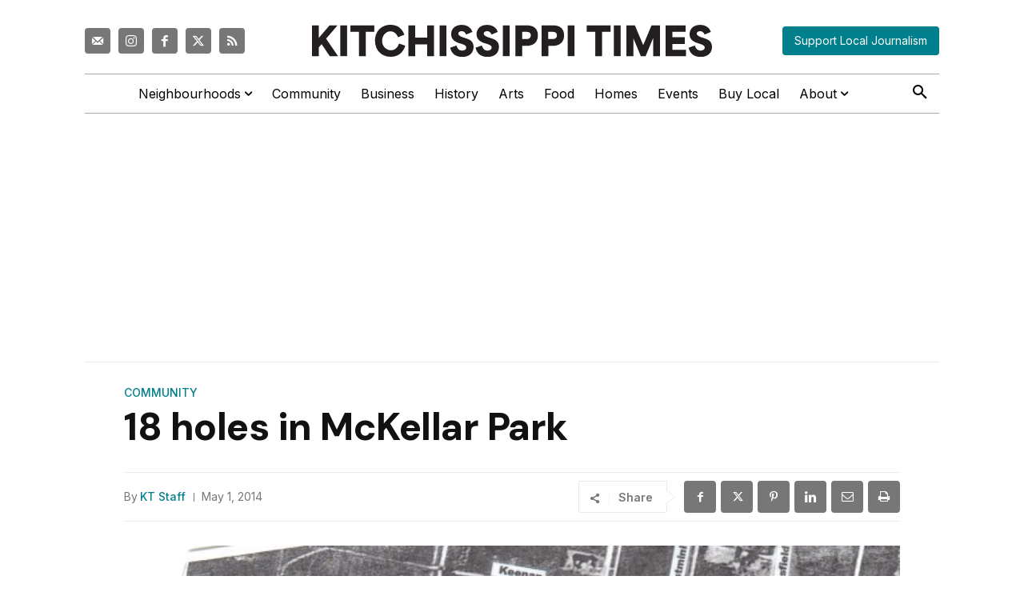

--- FILE ---
content_type: text/html; charset=utf-8
request_url: https://www.google.com/recaptcha/api2/anchor?ar=1&k=6Lc_nDgqAAAAAHnNv5iKQhDdW0ZEJlDI3xwaCtm6&co=aHR0cHM6Ly9raXRjaGlzc2lwcGkuY29tOjQ0Mw..&hl=en&v=PoyoqOPhxBO7pBk68S4YbpHZ&size=invisible&anchor-ms=20000&execute-ms=30000&cb=47adzd829dmn
body_size: 48757
content:
<!DOCTYPE HTML><html dir="ltr" lang="en"><head><meta http-equiv="Content-Type" content="text/html; charset=UTF-8">
<meta http-equiv="X-UA-Compatible" content="IE=edge">
<title>reCAPTCHA</title>
<style type="text/css">
/* cyrillic-ext */
@font-face {
  font-family: 'Roboto';
  font-style: normal;
  font-weight: 400;
  font-stretch: 100%;
  src: url(//fonts.gstatic.com/s/roboto/v48/KFO7CnqEu92Fr1ME7kSn66aGLdTylUAMa3GUBHMdazTgWw.woff2) format('woff2');
  unicode-range: U+0460-052F, U+1C80-1C8A, U+20B4, U+2DE0-2DFF, U+A640-A69F, U+FE2E-FE2F;
}
/* cyrillic */
@font-face {
  font-family: 'Roboto';
  font-style: normal;
  font-weight: 400;
  font-stretch: 100%;
  src: url(//fonts.gstatic.com/s/roboto/v48/KFO7CnqEu92Fr1ME7kSn66aGLdTylUAMa3iUBHMdazTgWw.woff2) format('woff2');
  unicode-range: U+0301, U+0400-045F, U+0490-0491, U+04B0-04B1, U+2116;
}
/* greek-ext */
@font-face {
  font-family: 'Roboto';
  font-style: normal;
  font-weight: 400;
  font-stretch: 100%;
  src: url(//fonts.gstatic.com/s/roboto/v48/KFO7CnqEu92Fr1ME7kSn66aGLdTylUAMa3CUBHMdazTgWw.woff2) format('woff2');
  unicode-range: U+1F00-1FFF;
}
/* greek */
@font-face {
  font-family: 'Roboto';
  font-style: normal;
  font-weight: 400;
  font-stretch: 100%;
  src: url(//fonts.gstatic.com/s/roboto/v48/KFO7CnqEu92Fr1ME7kSn66aGLdTylUAMa3-UBHMdazTgWw.woff2) format('woff2');
  unicode-range: U+0370-0377, U+037A-037F, U+0384-038A, U+038C, U+038E-03A1, U+03A3-03FF;
}
/* math */
@font-face {
  font-family: 'Roboto';
  font-style: normal;
  font-weight: 400;
  font-stretch: 100%;
  src: url(//fonts.gstatic.com/s/roboto/v48/KFO7CnqEu92Fr1ME7kSn66aGLdTylUAMawCUBHMdazTgWw.woff2) format('woff2');
  unicode-range: U+0302-0303, U+0305, U+0307-0308, U+0310, U+0312, U+0315, U+031A, U+0326-0327, U+032C, U+032F-0330, U+0332-0333, U+0338, U+033A, U+0346, U+034D, U+0391-03A1, U+03A3-03A9, U+03B1-03C9, U+03D1, U+03D5-03D6, U+03F0-03F1, U+03F4-03F5, U+2016-2017, U+2034-2038, U+203C, U+2040, U+2043, U+2047, U+2050, U+2057, U+205F, U+2070-2071, U+2074-208E, U+2090-209C, U+20D0-20DC, U+20E1, U+20E5-20EF, U+2100-2112, U+2114-2115, U+2117-2121, U+2123-214F, U+2190, U+2192, U+2194-21AE, U+21B0-21E5, U+21F1-21F2, U+21F4-2211, U+2213-2214, U+2216-22FF, U+2308-230B, U+2310, U+2319, U+231C-2321, U+2336-237A, U+237C, U+2395, U+239B-23B7, U+23D0, U+23DC-23E1, U+2474-2475, U+25AF, U+25B3, U+25B7, U+25BD, U+25C1, U+25CA, U+25CC, U+25FB, U+266D-266F, U+27C0-27FF, U+2900-2AFF, U+2B0E-2B11, U+2B30-2B4C, U+2BFE, U+3030, U+FF5B, U+FF5D, U+1D400-1D7FF, U+1EE00-1EEFF;
}
/* symbols */
@font-face {
  font-family: 'Roboto';
  font-style: normal;
  font-weight: 400;
  font-stretch: 100%;
  src: url(//fonts.gstatic.com/s/roboto/v48/KFO7CnqEu92Fr1ME7kSn66aGLdTylUAMaxKUBHMdazTgWw.woff2) format('woff2');
  unicode-range: U+0001-000C, U+000E-001F, U+007F-009F, U+20DD-20E0, U+20E2-20E4, U+2150-218F, U+2190, U+2192, U+2194-2199, U+21AF, U+21E6-21F0, U+21F3, U+2218-2219, U+2299, U+22C4-22C6, U+2300-243F, U+2440-244A, U+2460-24FF, U+25A0-27BF, U+2800-28FF, U+2921-2922, U+2981, U+29BF, U+29EB, U+2B00-2BFF, U+4DC0-4DFF, U+FFF9-FFFB, U+10140-1018E, U+10190-1019C, U+101A0, U+101D0-101FD, U+102E0-102FB, U+10E60-10E7E, U+1D2C0-1D2D3, U+1D2E0-1D37F, U+1F000-1F0FF, U+1F100-1F1AD, U+1F1E6-1F1FF, U+1F30D-1F30F, U+1F315, U+1F31C, U+1F31E, U+1F320-1F32C, U+1F336, U+1F378, U+1F37D, U+1F382, U+1F393-1F39F, U+1F3A7-1F3A8, U+1F3AC-1F3AF, U+1F3C2, U+1F3C4-1F3C6, U+1F3CA-1F3CE, U+1F3D4-1F3E0, U+1F3ED, U+1F3F1-1F3F3, U+1F3F5-1F3F7, U+1F408, U+1F415, U+1F41F, U+1F426, U+1F43F, U+1F441-1F442, U+1F444, U+1F446-1F449, U+1F44C-1F44E, U+1F453, U+1F46A, U+1F47D, U+1F4A3, U+1F4B0, U+1F4B3, U+1F4B9, U+1F4BB, U+1F4BF, U+1F4C8-1F4CB, U+1F4D6, U+1F4DA, U+1F4DF, U+1F4E3-1F4E6, U+1F4EA-1F4ED, U+1F4F7, U+1F4F9-1F4FB, U+1F4FD-1F4FE, U+1F503, U+1F507-1F50B, U+1F50D, U+1F512-1F513, U+1F53E-1F54A, U+1F54F-1F5FA, U+1F610, U+1F650-1F67F, U+1F687, U+1F68D, U+1F691, U+1F694, U+1F698, U+1F6AD, U+1F6B2, U+1F6B9-1F6BA, U+1F6BC, U+1F6C6-1F6CF, U+1F6D3-1F6D7, U+1F6E0-1F6EA, U+1F6F0-1F6F3, U+1F6F7-1F6FC, U+1F700-1F7FF, U+1F800-1F80B, U+1F810-1F847, U+1F850-1F859, U+1F860-1F887, U+1F890-1F8AD, U+1F8B0-1F8BB, U+1F8C0-1F8C1, U+1F900-1F90B, U+1F93B, U+1F946, U+1F984, U+1F996, U+1F9E9, U+1FA00-1FA6F, U+1FA70-1FA7C, U+1FA80-1FA89, U+1FA8F-1FAC6, U+1FACE-1FADC, U+1FADF-1FAE9, U+1FAF0-1FAF8, U+1FB00-1FBFF;
}
/* vietnamese */
@font-face {
  font-family: 'Roboto';
  font-style: normal;
  font-weight: 400;
  font-stretch: 100%;
  src: url(//fonts.gstatic.com/s/roboto/v48/KFO7CnqEu92Fr1ME7kSn66aGLdTylUAMa3OUBHMdazTgWw.woff2) format('woff2');
  unicode-range: U+0102-0103, U+0110-0111, U+0128-0129, U+0168-0169, U+01A0-01A1, U+01AF-01B0, U+0300-0301, U+0303-0304, U+0308-0309, U+0323, U+0329, U+1EA0-1EF9, U+20AB;
}
/* latin-ext */
@font-face {
  font-family: 'Roboto';
  font-style: normal;
  font-weight: 400;
  font-stretch: 100%;
  src: url(//fonts.gstatic.com/s/roboto/v48/KFO7CnqEu92Fr1ME7kSn66aGLdTylUAMa3KUBHMdazTgWw.woff2) format('woff2');
  unicode-range: U+0100-02BA, U+02BD-02C5, U+02C7-02CC, U+02CE-02D7, U+02DD-02FF, U+0304, U+0308, U+0329, U+1D00-1DBF, U+1E00-1E9F, U+1EF2-1EFF, U+2020, U+20A0-20AB, U+20AD-20C0, U+2113, U+2C60-2C7F, U+A720-A7FF;
}
/* latin */
@font-face {
  font-family: 'Roboto';
  font-style: normal;
  font-weight: 400;
  font-stretch: 100%;
  src: url(//fonts.gstatic.com/s/roboto/v48/KFO7CnqEu92Fr1ME7kSn66aGLdTylUAMa3yUBHMdazQ.woff2) format('woff2');
  unicode-range: U+0000-00FF, U+0131, U+0152-0153, U+02BB-02BC, U+02C6, U+02DA, U+02DC, U+0304, U+0308, U+0329, U+2000-206F, U+20AC, U+2122, U+2191, U+2193, U+2212, U+2215, U+FEFF, U+FFFD;
}
/* cyrillic-ext */
@font-face {
  font-family: 'Roboto';
  font-style: normal;
  font-weight: 500;
  font-stretch: 100%;
  src: url(//fonts.gstatic.com/s/roboto/v48/KFO7CnqEu92Fr1ME7kSn66aGLdTylUAMa3GUBHMdazTgWw.woff2) format('woff2');
  unicode-range: U+0460-052F, U+1C80-1C8A, U+20B4, U+2DE0-2DFF, U+A640-A69F, U+FE2E-FE2F;
}
/* cyrillic */
@font-face {
  font-family: 'Roboto';
  font-style: normal;
  font-weight: 500;
  font-stretch: 100%;
  src: url(//fonts.gstatic.com/s/roboto/v48/KFO7CnqEu92Fr1ME7kSn66aGLdTylUAMa3iUBHMdazTgWw.woff2) format('woff2');
  unicode-range: U+0301, U+0400-045F, U+0490-0491, U+04B0-04B1, U+2116;
}
/* greek-ext */
@font-face {
  font-family: 'Roboto';
  font-style: normal;
  font-weight: 500;
  font-stretch: 100%;
  src: url(//fonts.gstatic.com/s/roboto/v48/KFO7CnqEu92Fr1ME7kSn66aGLdTylUAMa3CUBHMdazTgWw.woff2) format('woff2');
  unicode-range: U+1F00-1FFF;
}
/* greek */
@font-face {
  font-family: 'Roboto';
  font-style: normal;
  font-weight: 500;
  font-stretch: 100%;
  src: url(//fonts.gstatic.com/s/roboto/v48/KFO7CnqEu92Fr1ME7kSn66aGLdTylUAMa3-UBHMdazTgWw.woff2) format('woff2');
  unicode-range: U+0370-0377, U+037A-037F, U+0384-038A, U+038C, U+038E-03A1, U+03A3-03FF;
}
/* math */
@font-face {
  font-family: 'Roboto';
  font-style: normal;
  font-weight: 500;
  font-stretch: 100%;
  src: url(//fonts.gstatic.com/s/roboto/v48/KFO7CnqEu92Fr1ME7kSn66aGLdTylUAMawCUBHMdazTgWw.woff2) format('woff2');
  unicode-range: U+0302-0303, U+0305, U+0307-0308, U+0310, U+0312, U+0315, U+031A, U+0326-0327, U+032C, U+032F-0330, U+0332-0333, U+0338, U+033A, U+0346, U+034D, U+0391-03A1, U+03A3-03A9, U+03B1-03C9, U+03D1, U+03D5-03D6, U+03F0-03F1, U+03F4-03F5, U+2016-2017, U+2034-2038, U+203C, U+2040, U+2043, U+2047, U+2050, U+2057, U+205F, U+2070-2071, U+2074-208E, U+2090-209C, U+20D0-20DC, U+20E1, U+20E5-20EF, U+2100-2112, U+2114-2115, U+2117-2121, U+2123-214F, U+2190, U+2192, U+2194-21AE, U+21B0-21E5, U+21F1-21F2, U+21F4-2211, U+2213-2214, U+2216-22FF, U+2308-230B, U+2310, U+2319, U+231C-2321, U+2336-237A, U+237C, U+2395, U+239B-23B7, U+23D0, U+23DC-23E1, U+2474-2475, U+25AF, U+25B3, U+25B7, U+25BD, U+25C1, U+25CA, U+25CC, U+25FB, U+266D-266F, U+27C0-27FF, U+2900-2AFF, U+2B0E-2B11, U+2B30-2B4C, U+2BFE, U+3030, U+FF5B, U+FF5D, U+1D400-1D7FF, U+1EE00-1EEFF;
}
/* symbols */
@font-face {
  font-family: 'Roboto';
  font-style: normal;
  font-weight: 500;
  font-stretch: 100%;
  src: url(//fonts.gstatic.com/s/roboto/v48/KFO7CnqEu92Fr1ME7kSn66aGLdTylUAMaxKUBHMdazTgWw.woff2) format('woff2');
  unicode-range: U+0001-000C, U+000E-001F, U+007F-009F, U+20DD-20E0, U+20E2-20E4, U+2150-218F, U+2190, U+2192, U+2194-2199, U+21AF, U+21E6-21F0, U+21F3, U+2218-2219, U+2299, U+22C4-22C6, U+2300-243F, U+2440-244A, U+2460-24FF, U+25A0-27BF, U+2800-28FF, U+2921-2922, U+2981, U+29BF, U+29EB, U+2B00-2BFF, U+4DC0-4DFF, U+FFF9-FFFB, U+10140-1018E, U+10190-1019C, U+101A0, U+101D0-101FD, U+102E0-102FB, U+10E60-10E7E, U+1D2C0-1D2D3, U+1D2E0-1D37F, U+1F000-1F0FF, U+1F100-1F1AD, U+1F1E6-1F1FF, U+1F30D-1F30F, U+1F315, U+1F31C, U+1F31E, U+1F320-1F32C, U+1F336, U+1F378, U+1F37D, U+1F382, U+1F393-1F39F, U+1F3A7-1F3A8, U+1F3AC-1F3AF, U+1F3C2, U+1F3C4-1F3C6, U+1F3CA-1F3CE, U+1F3D4-1F3E0, U+1F3ED, U+1F3F1-1F3F3, U+1F3F5-1F3F7, U+1F408, U+1F415, U+1F41F, U+1F426, U+1F43F, U+1F441-1F442, U+1F444, U+1F446-1F449, U+1F44C-1F44E, U+1F453, U+1F46A, U+1F47D, U+1F4A3, U+1F4B0, U+1F4B3, U+1F4B9, U+1F4BB, U+1F4BF, U+1F4C8-1F4CB, U+1F4D6, U+1F4DA, U+1F4DF, U+1F4E3-1F4E6, U+1F4EA-1F4ED, U+1F4F7, U+1F4F9-1F4FB, U+1F4FD-1F4FE, U+1F503, U+1F507-1F50B, U+1F50D, U+1F512-1F513, U+1F53E-1F54A, U+1F54F-1F5FA, U+1F610, U+1F650-1F67F, U+1F687, U+1F68D, U+1F691, U+1F694, U+1F698, U+1F6AD, U+1F6B2, U+1F6B9-1F6BA, U+1F6BC, U+1F6C6-1F6CF, U+1F6D3-1F6D7, U+1F6E0-1F6EA, U+1F6F0-1F6F3, U+1F6F7-1F6FC, U+1F700-1F7FF, U+1F800-1F80B, U+1F810-1F847, U+1F850-1F859, U+1F860-1F887, U+1F890-1F8AD, U+1F8B0-1F8BB, U+1F8C0-1F8C1, U+1F900-1F90B, U+1F93B, U+1F946, U+1F984, U+1F996, U+1F9E9, U+1FA00-1FA6F, U+1FA70-1FA7C, U+1FA80-1FA89, U+1FA8F-1FAC6, U+1FACE-1FADC, U+1FADF-1FAE9, U+1FAF0-1FAF8, U+1FB00-1FBFF;
}
/* vietnamese */
@font-face {
  font-family: 'Roboto';
  font-style: normal;
  font-weight: 500;
  font-stretch: 100%;
  src: url(//fonts.gstatic.com/s/roboto/v48/KFO7CnqEu92Fr1ME7kSn66aGLdTylUAMa3OUBHMdazTgWw.woff2) format('woff2');
  unicode-range: U+0102-0103, U+0110-0111, U+0128-0129, U+0168-0169, U+01A0-01A1, U+01AF-01B0, U+0300-0301, U+0303-0304, U+0308-0309, U+0323, U+0329, U+1EA0-1EF9, U+20AB;
}
/* latin-ext */
@font-face {
  font-family: 'Roboto';
  font-style: normal;
  font-weight: 500;
  font-stretch: 100%;
  src: url(//fonts.gstatic.com/s/roboto/v48/KFO7CnqEu92Fr1ME7kSn66aGLdTylUAMa3KUBHMdazTgWw.woff2) format('woff2');
  unicode-range: U+0100-02BA, U+02BD-02C5, U+02C7-02CC, U+02CE-02D7, U+02DD-02FF, U+0304, U+0308, U+0329, U+1D00-1DBF, U+1E00-1E9F, U+1EF2-1EFF, U+2020, U+20A0-20AB, U+20AD-20C0, U+2113, U+2C60-2C7F, U+A720-A7FF;
}
/* latin */
@font-face {
  font-family: 'Roboto';
  font-style: normal;
  font-weight: 500;
  font-stretch: 100%;
  src: url(//fonts.gstatic.com/s/roboto/v48/KFO7CnqEu92Fr1ME7kSn66aGLdTylUAMa3yUBHMdazQ.woff2) format('woff2');
  unicode-range: U+0000-00FF, U+0131, U+0152-0153, U+02BB-02BC, U+02C6, U+02DA, U+02DC, U+0304, U+0308, U+0329, U+2000-206F, U+20AC, U+2122, U+2191, U+2193, U+2212, U+2215, U+FEFF, U+FFFD;
}
/* cyrillic-ext */
@font-face {
  font-family: 'Roboto';
  font-style: normal;
  font-weight: 900;
  font-stretch: 100%;
  src: url(//fonts.gstatic.com/s/roboto/v48/KFO7CnqEu92Fr1ME7kSn66aGLdTylUAMa3GUBHMdazTgWw.woff2) format('woff2');
  unicode-range: U+0460-052F, U+1C80-1C8A, U+20B4, U+2DE0-2DFF, U+A640-A69F, U+FE2E-FE2F;
}
/* cyrillic */
@font-face {
  font-family: 'Roboto';
  font-style: normal;
  font-weight: 900;
  font-stretch: 100%;
  src: url(//fonts.gstatic.com/s/roboto/v48/KFO7CnqEu92Fr1ME7kSn66aGLdTylUAMa3iUBHMdazTgWw.woff2) format('woff2');
  unicode-range: U+0301, U+0400-045F, U+0490-0491, U+04B0-04B1, U+2116;
}
/* greek-ext */
@font-face {
  font-family: 'Roboto';
  font-style: normal;
  font-weight: 900;
  font-stretch: 100%;
  src: url(//fonts.gstatic.com/s/roboto/v48/KFO7CnqEu92Fr1ME7kSn66aGLdTylUAMa3CUBHMdazTgWw.woff2) format('woff2');
  unicode-range: U+1F00-1FFF;
}
/* greek */
@font-face {
  font-family: 'Roboto';
  font-style: normal;
  font-weight: 900;
  font-stretch: 100%;
  src: url(//fonts.gstatic.com/s/roboto/v48/KFO7CnqEu92Fr1ME7kSn66aGLdTylUAMa3-UBHMdazTgWw.woff2) format('woff2');
  unicode-range: U+0370-0377, U+037A-037F, U+0384-038A, U+038C, U+038E-03A1, U+03A3-03FF;
}
/* math */
@font-face {
  font-family: 'Roboto';
  font-style: normal;
  font-weight: 900;
  font-stretch: 100%;
  src: url(//fonts.gstatic.com/s/roboto/v48/KFO7CnqEu92Fr1ME7kSn66aGLdTylUAMawCUBHMdazTgWw.woff2) format('woff2');
  unicode-range: U+0302-0303, U+0305, U+0307-0308, U+0310, U+0312, U+0315, U+031A, U+0326-0327, U+032C, U+032F-0330, U+0332-0333, U+0338, U+033A, U+0346, U+034D, U+0391-03A1, U+03A3-03A9, U+03B1-03C9, U+03D1, U+03D5-03D6, U+03F0-03F1, U+03F4-03F5, U+2016-2017, U+2034-2038, U+203C, U+2040, U+2043, U+2047, U+2050, U+2057, U+205F, U+2070-2071, U+2074-208E, U+2090-209C, U+20D0-20DC, U+20E1, U+20E5-20EF, U+2100-2112, U+2114-2115, U+2117-2121, U+2123-214F, U+2190, U+2192, U+2194-21AE, U+21B0-21E5, U+21F1-21F2, U+21F4-2211, U+2213-2214, U+2216-22FF, U+2308-230B, U+2310, U+2319, U+231C-2321, U+2336-237A, U+237C, U+2395, U+239B-23B7, U+23D0, U+23DC-23E1, U+2474-2475, U+25AF, U+25B3, U+25B7, U+25BD, U+25C1, U+25CA, U+25CC, U+25FB, U+266D-266F, U+27C0-27FF, U+2900-2AFF, U+2B0E-2B11, U+2B30-2B4C, U+2BFE, U+3030, U+FF5B, U+FF5D, U+1D400-1D7FF, U+1EE00-1EEFF;
}
/* symbols */
@font-face {
  font-family: 'Roboto';
  font-style: normal;
  font-weight: 900;
  font-stretch: 100%;
  src: url(//fonts.gstatic.com/s/roboto/v48/KFO7CnqEu92Fr1ME7kSn66aGLdTylUAMaxKUBHMdazTgWw.woff2) format('woff2');
  unicode-range: U+0001-000C, U+000E-001F, U+007F-009F, U+20DD-20E0, U+20E2-20E4, U+2150-218F, U+2190, U+2192, U+2194-2199, U+21AF, U+21E6-21F0, U+21F3, U+2218-2219, U+2299, U+22C4-22C6, U+2300-243F, U+2440-244A, U+2460-24FF, U+25A0-27BF, U+2800-28FF, U+2921-2922, U+2981, U+29BF, U+29EB, U+2B00-2BFF, U+4DC0-4DFF, U+FFF9-FFFB, U+10140-1018E, U+10190-1019C, U+101A0, U+101D0-101FD, U+102E0-102FB, U+10E60-10E7E, U+1D2C0-1D2D3, U+1D2E0-1D37F, U+1F000-1F0FF, U+1F100-1F1AD, U+1F1E6-1F1FF, U+1F30D-1F30F, U+1F315, U+1F31C, U+1F31E, U+1F320-1F32C, U+1F336, U+1F378, U+1F37D, U+1F382, U+1F393-1F39F, U+1F3A7-1F3A8, U+1F3AC-1F3AF, U+1F3C2, U+1F3C4-1F3C6, U+1F3CA-1F3CE, U+1F3D4-1F3E0, U+1F3ED, U+1F3F1-1F3F3, U+1F3F5-1F3F7, U+1F408, U+1F415, U+1F41F, U+1F426, U+1F43F, U+1F441-1F442, U+1F444, U+1F446-1F449, U+1F44C-1F44E, U+1F453, U+1F46A, U+1F47D, U+1F4A3, U+1F4B0, U+1F4B3, U+1F4B9, U+1F4BB, U+1F4BF, U+1F4C8-1F4CB, U+1F4D6, U+1F4DA, U+1F4DF, U+1F4E3-1F4E6, U+1F4EA-1F4ED, U+1F4F7, U+1F4F9-1F4FB, U+1F4FD-1F4FE, U+1F503, U+1F507-1F50B, U+1F50D, U+1F512-1F513, U+1F53E-1F54A, U+1F54F-1F5FA, U+1F610, U+1F650-1F67F, U+1F687, U+1F68D, U+1F691, U+1F694, U+1F698, U+1F6AD, U+1F6B2, U+1F6B9-1F6BA, U+1F6BC, U+1F6C6-1F6CF, U+1F6D3-1F6D7, U+1F6E0-1F6EA, U+1F6F0-1F6F3, U+1F6F7-1F6FC, U+1F700-1F7FF, U+1F800-1F80B, U+1F810-1F847, U+1F850-1F859, U+1F860-1F887, U+1F890-1F8AD, U+1F8B0-1F8BB, U+1F8C0-1F8C1, U+1F900-1F90B, U+1F93B, U+1F946, U+1F984, U+1F996, U+1F9E9, U+1FA00-1FA6F, U+1FA70-1FA7C, U+1FA80-1FA89, U+1FA8F-1FAC6, U+1FACE-1FADC, U+1FADF-1FAE9, U+1FAF0-1FAF8, U+1FB00-1FBFF;
}
/* vietnamese */
@font-face {
  font-family: 'Roboto';
  font-style: normal;
  font-weight: 900;
  font-stretch: 100%;
  src: url(//fonts.gstatic.com/s/roboto/v48/KFO7CnqEu92Fr1ME7kSn66aGLdTylUAMa3OUBHMdazTgWw.woff2) format('woff2');
  unicode-range: U+0102-0103, U+0110-0111, U+0128-0129, U+0168-0169, U+01A0-01A1, U+01AF-01B0, U+0300-0301, U+0303-0304, U+0308-0309, U+0323, U+0329, U+1EA0-1EF9, U+20AB;
}
/* latin-ext */
@font-face {
  font-family: 'Roboto';
  font-style: normal;
  font-weight: 900;
  font-stretch: 100%;
  src: url(//fonts.gstatic.com/s/roboto/v48/KFO7CnqEu92Fr1ME7kSn66aGLdTylUAMa3KUBHMdazTgWw.woff2) format('woff2');
  unicode-range: U+0100-02BA, U+02BD-02C5, U+02C7-02CC, U+02CE-02D7, U+02DD-02FF, U+0304, U+0308, U+0329, U+1D00-1DBF, U+1E00-1E9F, U+1EF2-1EFF, U+2020, U+20A0-20AB, U+20AD-20C0, U+2113, U+2C60-2C7F, U+A720-A7FF;
}
/* latin */
@font-face {
  font-family: 'Roboto';
  font-style: normal;
  font-weight: 900;
  font-stretch: 100%;
  src: url(//fonts.gstatic.com/s/roboto/v48/KFO7CnqEu92Fr1ME7kSn66aGLdTylUAMa3yUBHMdazQ.woff2) format('woff2');
  unicode-range: U+0000-00FF, U+0131, U+0152-0153, U+02BB-02BC, U+02C6, U+02DA, U+02DC, U+0304, U+0308, U+0329, U+2000-206F, U+20AC, U+2122, U+2191, U+2193, U+2212, U+2215, U+FEFF, U+FFFD;
}

</style>
<link rel="stylesheet" type="text/css" href="https://www.gstatic.com/recaptcha/releases/PoyoqOPhxBO7pBk68S4YbpHZ/styles__ltr.css">
<script nonce="puiVcYv1uyQL7sYDQY43GQ" type="text/javascript">window['__recaptcha_api'] = 'https://www.google.com/recaptcha/api2/';</script>
<script type="text/javascript" src="https://www.gstatic.com/recaptcha/releases/PoyoqOPhxBO7pBk68S4YbpHZ/recaptcha__en.js" nonce="puiVcYv1uyQL7sYDQY43GQ">
      
    </script></head>
<body><div id="rc-anchor-alert" class="rc-anchor-alert"></div>
<input type="hidden" id="recaptcha-token" value="[base64]">
<script type="text/javascript" nonce="puiVcYv1uyQL7sYDQY43GQ">
      recaptcha.anchor.Main.init("[\x22ainput\x22,[\x22bgdata\x22,\x22\x22,\[base64]/[base64]/bmV3IFpbdF0obVswXSk6Sz09Mj9uZXcgWlt0XShtWzBdLG1bMV0pOks9PTM/bmV3IFpbdF0obVswXSxtWzFdLG1bMl0pOks9PTQ/[base64]/[base64]/[base64]/[base64]/[base64]/[base64]/[base64]/[base64]/[base64]/[base64]/[base64]/[base64]/[base64]/[base64]\\u003d\\u003d\x22,\[base64]\\u003d\x22,\x22fl5tEwxoGUcrw7XChy8fw5TDj2/DjcOswp8Sw5jCn24fHxfDuE82LVPDiA8fw4oPIDPCpcOdwpDCnyxYw6Z1w6DDl8K6woPCt3HClcOYwroPwoPCn8O9aMKXOg0Aw7ELBcKzW8KvXi5zSsKkwp/CoC3Dmlpvw6BRI8KIw63Dn8OSw51DWMOnw7XCg0LCnngUQ2QSw7FnAkfCrsK9w7FCCChIdVsdwpt1w7YAAcKNNi9VwowCw7tiUwDDvMOxwrtvw4TDjmdOXsOrWUd/SsOWw4XDvsOuHcK3GcOzeMKaw60bL2ZOwoJ2MXHCnT3CvcKhw64bwo0qwqsuMU7CpsKYXRYzwrfDmsKCwokKwr3DjsOHw7V9bQ4Bw5gCw5LCmsKtasOBwohbccK8w69bOcOIw7pgLj3CoW/Cuy7CosKCS8O5w4PDgSx2w7Y9w40+wqlow61Mw6R2wqUHwrjCkQDCggXCoADCjlVYwotxecKawoJkFyhdESQ4w5Ntwo0PwrHCn2hqcsK0VMK0Q8OXw4TDsWRPM8OIwrvCtsKGw6DCi8K9w5jDuWFQwqwVDgbCt8KFw7JJNMKKQWVUwpI5ZcOcwqvClms3wo/CvWnDpsOww6kZHDPDmMKxwpY6WjnDm8OgGsOERMO/w4MEw5QXNx3Do8OlPsOgG8OoLG7Dl3kow5bCkcOwD07CoV7Ckidlw5/ChCE8NMO+McOowrjCjlYQwoPDl03DoFzCuW3DlVTCoTjDv8KTwokFU8K/YnfDjybCocOvY8ODTHLDhlTCvnXDky7CnsOvKBl1wrh+w6HDvcKpw4/Dq33CqcO2w4HCk8OwQjnCpSLDhsO9PsK0S8O2RsKmR8Kdw7LDucOTw6lbcmfCmzvCr8OPTMKSwqjCmcOCBVQAdcO8w6hLcx0KwqFPGh7CjsOfIcKfwrs+a8Kvw4c7w4nDnMKnw4vDl8OdwrLCj8KURH/CtT8vwpPDpgXCuULCqMKiCcOrw7RuLsKIw7VrfsO9w4ptclg0w4hHwqHCpcK8w6XDjsObXhwjQMOxwqzCh3TCi8OWdcK5wq7Do8Oaw5nCszjDicOwwopJEsOXGFAAFcO6ImvDrkE2Y8O9K8KtwolPIcO0wqLCoAchKkkbw5gLwofDjcOZwqnCl8KmRSFYUsKAw40Pwp/ChmdPYsKNwpDCtcOjERNKCMOsw7dYwp3CnsKbL17Cu0rCqsKgw6FRw7LDn8KJVMK9IQ/Dk8O8DEPCq8Oxwq/[base64]/Cg1JCKcKeDW5mwrbCuMKow5/DqUVzwrIpwoHCo1HCrxnCg8O0wp3CnSdKZMKuwqbCkCXCtTAzw41ewrnDvcOMARVdwpw0wo3DqsKWw7dmCkbDtsOpHsONOsKVIkojEwQWMsKYw58xMSfDkMKDQsKDScKYwpvCvcO9wrZtAcK5I8KhFz9mTsKhccK0PsO6w60/KcOXwpLDocOTJ33DoF7Dr8KzSMOLwoMXw4DDiMOQw4/Cj8KRI0DDisOoM0DCh8K0w7PChMKEXUjClsKFSsKOwrYAwo/CmcKbYSLDomUof8KvwrbCljTCj1ZvdVDDhcO6flLCrVHCmsOvLwceJ27DqBTCjMOPSyDDgWHDn8OuesOww7Yvw5zCmsO/[base64]/DvcOZOcOGClzDpz8eTcKfwpHCmsKZw6QHCQZJw4VBciTCrzVvwol/[base64]/[base64]/M3HCtT7DsU7ClsOKwrEudgPDpMOpw4lfw7DDrU4KP8KLw5c4Fw3Doi1IwpnCrcOlEMKoc8K3w60zbcO0w5HDh8O0w5hoRMKsw6LDtC5dasKcwpDCmnTCmsKmalFlUcOkAcKvw7hkAsKkwqQjc2sUw40Bwr8nw5/Ctw7DmsKJFlwCwrMxw5ktwqEVw4h1NsKOS8KIdsOzwqUIw68Uw6nDkXBywqFVw7nCmjDCqgApbBJuw4N/[base64]/[base64]/Dhj7Cv8Kxw7PDk8KDw5YuJCrDoW0jwpbDisOeIsK/w6PDsG/Dn38Aw7ALwr5MSsO6w43Cs8O1TXFNdD7DpRB0wrDCuMKIw6Z9T1fDlkkGw4RKGMOqwprCozJDw7VeBsOuwqgZwrISextgwokVIjkAVz3CjMOyw7s3w5HCs0FlAsKUSsKUwr97PR/CgiMNw5oxPcODw69KPGPDl8OdwrkCaXQpwpPCvEkpJVcrwpV6WMKLb8OyDSFdSsODen/ChmjDvGQ6JlN+f8OhwqHCsmdew44eKHEtwptBambCsivDgcKTcVdpMcOWGMOAwp9jwrfCt8K1Y21Fw4PCnnRewoUJAMOHKxQ6Y1V5BMO/wpjDgMODwqDChcK6w6xVwoV+FBrDoMOCbEXCizZawr9jLcKAwrbClcKmw4fDgMOpw70/wpUPw7HDgcKaM8O/[base64]/[base64]/CusOSwovDlwUzwqQTwrnDgMOvGygzRMOyf8KnLMOGw44mwqwKLRTDtk8MaMKywqkJwpbDiRHChwPCqkbCksOvw5TCi8O+P0wxV8KcwrfCscO6w5/CvcOPMWLCkgvDrsOxY8KbwoV+wrjCm8OSwq9DwqpxUzMFw5XCnMOWE8Okw6hqwqbDq3HCrT/CmMO6wrLDq8OGcMOBwrcSwovDqMOcwrRiw4TDrR7DogvDqjYWwqnCmE/CszhMUcKjX8O9w5Fpw4vDhMOMd8KlLnlbcsO9w4rDmMO7w5zDlcKpw5LCicOCCMKcRx3ChVbDl8ORwpDCoMOTw7jCocKlJ8Oww4sFekdJdnzDsMOhasOGwqJcwqUMwrrDg8OLw5klwqXDmsK4D8Ovw7ZUw4AlOMOVVSXChX/[base64]/DgFlXPkZgwqc5w6jCjR5aMMOQw5xQJ8OhdhZww7UqbcOKw6Vbw7ULDVpCEcOCw6ZGJ0jCq8OiIsKsw4sbHsObwr0GXVDDrXjDjADDoBHCgHIfw712ccOEwpg7w4Q1QG3CqsO/GMK/w4jDl3/Dsgtvw7/DsEzDvVDCp8Ogw5XCrzFMUHDDt8OLwo1Vwr1HJMKPH0rCgMKDworCqjMBAlHDtcO7w61vPFDCqcO5wo18wqvDvcOyVCdzf8K+wo55wojClcKnIMKwwqLDocKOw5ZlAU83wpvDjHTCqsOHw7HCusKpLcO4wpPCnAlTw4/Cq3M+wpjClHU1wow6wr7Dgzscwq48w6XCpMKZehnDg1vCnDPChgAHwrjDtlLDo17DiXfCvMOjw6nCu3AtXcO9wozDmjFAwofDrDvCnn7DrcK6fMOYelPCkMOdw7DDtWDDsT0uwrFEw7zDg8K2BsKlRMOuXcO5wppmw5dQwoUHwogxw7/DnVPDn8KKwqrDtcKDw4nDusO1w7VmeCnColtuw6kcGcO2wrFFdcOFfSN6wpI5wrElwq/Do0HDogTCn0XDn2UARRN9LcK8Ix7CgMOGwpJ9L8OdNMOMw5nCmTrCm8ODCcOUw6UQwqRiLQ1Ew61qwrMVGcOQe8OAemFJwqTDnMO6wqDCmsKQD8Ocwr/[base64]/aRFYCSYnWWxcYmDDhx9vwoxAwqkwMMOsacKewpfDggVNL8ODV2XCqsO6w5PCmcO2wpXDhMO2w5fDlijDmMKPDcKwwo5hw67CmmrDvmXDgFIow5VlHsO7Dl7DhcKow7tLB8O4RUrChVIDw5vCt8KdRcKvwp8zAsK7wpkAZ8Omw4xhEsKDOcK6Zgxcw5HDu3/DqsKTNcKtwpTDv8OiwqxAwp7CrGTCssKzw6jClAfCpcKjwo9SwpvClDJYwr9bXyDCoMKAwq/DunAiJMOlHcKaNC4nEUrDocOGw4fDhcKNw69Owp/Dp8OKEDMOwqPCkUrDnMKYwpIEIMK8w43DksKBKEDDi8KcVG7Cr2omw6PDjCUZw41kwoQtw7QAw6/DgcOHN8KDw7ReTAsyeMOewppXwqkyWyJZEi/CkVrDt0Qpw4jDv2M0DGEfwo9yw47CosK5GMKuwoLCqMKWBsOBMcKgwrsZw6jCjmN8wpoOw69YTcKWw4rCoMK4eFPCusKTwoFPM8KkwqDCosKGVMOVwoBfNgLDs0R9w5zCuTvDisOnP8OEKEF6w6DCmX4+wqxlbcKfMVTCtcKgw70gwq/[base64]/DvMOdwrVew6DCt8K6GsKCwroswonDtcOiesKZN8OZw4vCvRXCpMOaXcKKwo9Iw4QMO8OTw7c8w6cww6DCjibDjEDDi15+asKpY8KUCMKrwq9Sa1RVPsKcSHfCrwpjWcKRwrM6Xy87wqPCs3bDn8KdHMO9wpvDp13DpcOiw4vCqmMUw4jCpFrDj8Olw5h/[base64]/Dv8O6JcK5bMKXGBsuw4NewqDClQZyc8K6wogewofCgcK4SzXDqcOkwoRnb1TDhDpLworChlPDnMOUB8OgUcOvL8OZCBXCjkJlNcKUbsKHwp7Dn1B7GMOawrl0NgfCp8KfwqrChsOzGmFrwpnCtn/Dox4hw6oZw5IDwpHCpBM1w6UAwq9ow6nCgMKTwppAGxNUCE8qCVDCpXzCusKFwok4w4JHA8KbwoxxRGNAw4cjwo/DhsOzwpc1LkbDucOtCcO7bMO/w5DCuMOoRkPCsGd2CsOfPcKaworCrFhzJAR6QMOeXcKjFsOawqBnwqvDlMKtJT/CuMKvwq5Kw4JRw7fDl2IwwqRFYwY8w4PCvHUoPH8aw77DnnUEa0/DtcO/[base64]/[base64]/[base64]/[base64]/[base64]/DiD0vw6dPw7ZMK8KCcMKwwq41aMOvwoY9wog5bcOKw5oIJi7CgsO2w4h5w7ljRsKQGcO6wozCmMOZQR5dcz7CtwLClyPDksKgXsOewp7CqcO6Pw0DLTDCkAcoEjh+OcOEw5Q1w6sqS20uDsOPwoM+ZcOWwrlMbcOSw7UMw67CvQHCuw9xFMKEwqbDocK/worDhcK9w6HDoMK0w6fCncK8w6pJw5RxLMOLcMKww7AXwr/CkBtPdEcbdcKgCT93f8ORFiHDsSNOVVc1w5nCnsO/w47Co8KkcsOLb8KDemVNw7Z8wo3CiFE+P8OaU0TCmlnCgsKsZmnCq8KSJsKPfBxlbMOKOcKVHlfDhDNBwrEzw4gJWMO+wo3CscKgwpvCgcOpw74YwqlOw5jCgGzCscOnwoPCtDHClcOAwrckUMKFGS/Cj8O7EsKTZcKNwrfCuR/DscK0ccKUGU0tw4XDn8Kjw7o2KMKrw5/CvTDDlsKDPcKcw4JPw7LCrcO/[base64]/DgsKIwpEdfyrCusKyw6bDoMKtwrTChSwew6plw7HCgzfDs8OjUlRIJ2QIw6ZGZsKqw5RzImnDrcKRw5jDn14+LMKrJ8Kaw6IJw4xxDcKvEh3DjTY9IsOIwosBw44WUk47woZJZQ7CtzrDvsOBw75jMsO6KVvDk8K0w6/CnATCq8OVw7nCqMO3AcOVIFbCjMKHw5nCnj8lPX3Cu0zCmyDDscKWaVlrccKSP8OxEFc5JBMAw6kBRSHCmUxfWn5kG8O6dR3Cu8O4wpvDuAYRJcODaQvDvhzChcO1eUtvwrVDDFXCvVEIw7PDjzbDjcKRWCTCmcOAw4UnQsOUBsO/R03CvjlKwqrDiwXCqcKnw7bCk8KEIl88wodDwqloLcKULMKhwpLCjGcew43DtS0Ww4bDgXnDu3s/w45aOcOvQcOtwpEABD/DrhwhKsKVL2LCr8KTw6xnw41aw5AGw5nDisK5w4nDgnnCn0ocMsOWUFB0SXTDuX55wqjCqhjCjcOxQikvw7diPAVnwobDk8OeEE7Dl2l1T8OLNsKzUcKlUsOvw4wrwrPCrw8rElHDmULDmnHCsXVoeMO/w5RIUMKJYFghwrnDnMKROHNwd8OpBsKCwofCqCbCqB0VLGFXwoTCmA/DkTbDmFZdGx9ow4nDoVfCq8O0woovw7BDBVFMw5wEClsrOMOgw4MZw7RCw51bwo/[base64]/CijTCo8OyBMOTJsOQd1/Cp2vCvSnDoQhaw70VGsOOXsOIw6/CoE0WElTChMKRMABUw4pzw6AEw58/XRYBw68sF0zDoTHCj0EIwqvCm8Kgw4F3w5XDpsKnf3wYDMOCZsOvw7xOU8O9wodBE0Bnw5/CmSNndcKcbcOkI8OjwqtRTsK2w7vDvgY6FRsGdcO6B8OJw54PKmzDtVM8dcO8wrzDlwLDhjt7w5rDkD3Dj8KSw6jDvQ5tY0JKCMO2wqYINcKswoLDs8KowrfDlARmw7xFaFBWOsOLwpHCl1wwYcKQwr7Ci3hIHH/Ctx4YSsOdNcOuFC/CgMO6NsKdwo05wprDjhXDuFF6PlseGHXDl8KtCBDCvMOlIMK/FjgZOcKrwrF3XMKtwrBmw7LCnx3Cn8KuV3vCuD7DgVzDo8KKw6p7a8OWwobCrMO/F8OgworDnsOwwpMFwr/DiMOrOS4vw4rDj10DaBXCjMOKOsOhdFkLW8K6MsK/[base64]/DnSnDncKPw4tlwqAGw7pTFMKqMGbDh8KDw77CqcOrwqwew7sIDx7Cj18DXsOHw4HCmk7Dp8OqXMOSaMKFw5dXw6/DuTvDjXB6FcK1TcOrBlY1NsK0ZsOkwrJIKMO1cnzDj8OZw6/DpsKVdUvDi2MrY8KuBVnDuMONw6gew5hsJD8lfMKhKcKfw6nCuMOTw4PCg8O/[base64]/DtFFowr4lDcOgD3bDg17ChVtIPcOmJjTCjCJtw4LCqSIWwo/[base64]/O8Ocw79pK8O8BHvCo8KnN0NANcKBJn/[base64]/w7vDmBVXesKtw5Nlwo8Pw7d9w7VjSsOcVcOuJcOochp/QjNEVBjCqwrDscKPJcODwo12MCM7GMKEwq3DuhPChAVxCMO7w7jCgcOBw7DDi8KpEsK4w6vDkS/CmMO2wojDuTU/JMOBw5dfwqYXw75twpEew6kowr1WWFQ4PsOTX8OYw5cRbMKNw77Cq8KDw43DpsOkBcKeIkfDvMKEVThWMMO4fiHDiMKmZcO3EQpmKMOwLFMwwpfDqREdUsKyw54sw4rCncKKwr/CusKww5jCpj7Ch0DCkcKGJCopZC87w4/CpmjDjU3CjxTCtsO1w7pKwoMDw6hhWHB+YQLCkHQWwq4Qw6wNw4DDlwHDhzLDv8KQMFAUw5zDqsOdw7vCrhbCt8KmeMOjw7Fhw6wpcjdefsKbwqjDtcObwoXDgcKCFsOaSDHChhkdwpDDqMOmOMKCw41uwq90F8Ohw7pcalbCv8OOwq9tCcK/ID/Cp8OBc382KiFEZW7CqTgiHUfDq8K+AU1wPMOLf8KEw4XCiW7DnMO1w69Cw7jCmC/CosK3NjTCjMOHZsONAWHDnmHDmU0/wr1ow49Dw4nClWXCjcO8VmLCr8OfH0PCviLDqEACw77Djhoiwq88w7DCg2krwpY9SMKxH8OIwqbDqCEew5/CksOeY8O4wpQuw6c0wovDuXgRF3vCgUDCiMOzw7jCo1TDhl4WT18VNMKUw7J3wo/DqcOqwr7Cu03CuxJUwpUBYcKMwpDDqcKSw63CsDMPwppoF8KRwpjCl8O+fUgxwoQMLcOiYsKYw60uZG/[base64]/CrcKsEsO4wqIXwqQqworCvsOlQsK7wrRsw6vDhMOuUFnDtkVRw7HDiMKCAD3DgSPCqsKbGcO3PgfDk8K7csOfBBUhwq4hGMKGW3l/wqVNbR4kwqoLwrlUNsOSHsOFw4YaYH7DnUrDoyQZwqfCt8KbwrtPWcKgw5fDtiTDn3DChmRxCsKvw5/[base64]/CgWtlUWHCklXClMK2BcKVB8OBwp3Do8OWw4RsFMOowo1TbWjDisKnECHCiRN5fG/[base64]/CjArCncOwOMKmw6bDtgTDg8OVwpHDv1phB8KbJ8Ktw4/DukrDrsO7fcKww7PCtcKRAnNewpTCglnDsxfDsGtBbMORdnlRCMK1wp3Cj8O6ekvCjA3DhQnCncK/w6EowrY8ZsOFw6/DvMOJw5Q/wqtBOMOhC25nwq8dVEfDiMOWVMK4woPCkGBWQjXDk0/DjsKKw4XCs8OBwqnCqzAKw6HCkl/CgcOUwq0UwoTCtClyeMK5EsKKw5fCqsOCFS3CsTRfwpXDpcKXwqFhwp/CkVXDtcKGAjAxE1QbUzU4esKjw5bCvH9LaMOiwpQvAMKcS23CrsOBwqDCg8OIwrN2Kn8mB24aeS1AcsOIw50mByfCisOFKMKpw709QQrDpy/[base64]/DhAfCiFHDgEHDoMKrbQcqwpUpw7ZdVsOFcsKIGH5MEBzDmDfDjybClirDg2jDlcKwwpRRwrrDvcKCEVHDrSfClcKCfgvCm17DlsK0w7ccNcKcEFI/w4LCj3rDnyvDo8KxQsOewqnDumM9QX3CuxTDtHrCggICYSzCucO3wpgNw6jCv8KodyvDuytYAmTDlMKywp/DhVDDoMO5RA/CncOMCSNJw6FUwonDpsK0Vh/Ct8ODE0wiQ8OgYj7DlgbCtcOhAW3DqxEeU8OMwqjDgsKgLsOuw6zCtB1GwrJvwqpJIiTClMOhIsKqwqxLG0NgYRNXf8KLOD0eWgPCu2ROMiQiwqjDrC/DkcKGw7TChMKXw6MLKGjCgMKMw69OQj3Dv8KAfjVlw5MdYksYBMOdwojCqMKrw4dWwqoeUy/DhUdOMMOfw7RwSMK8wqcBwpNqKsKywoQwVy84w79sRsKFw5M0wpnCnMOfO1vCl8KNYS4kw6EZw6xPRHPCscObLX/DpAcREB8wfD8gwo11TAPDvhTDkMKBIHViMMKgYcK8wr9+BwPDjk7Dt3RuwrNyRWTDvsKIwr/DuDfCiMOxXcO6wrAQGCoIBBfDk2BHwoPDgMKJHBfDiMO/[base64]/eMKFwq0UHcOKw4DCtsOsw5/Cs8OLN8KcwqnDtcKBaAYvRBFANEQgwpYRQzRqAlkKAMKtM8OOGG/DiMOAFCE9w77CghjCsMKvOMKaJMOPwpjCnW8DTCh0w7ZLJcKBw5EyDMOTw4DCjW/[base64]/PsK6IyNawrjCssOMw6teRsKpXmPCnCDCjyTCnsKIDC1Sd8OYw57CjBnCnMKlwq7Dnj90UHrDkcO+w63CjMKtwpXCpwhewpLDlsO0wp1tw5ABw7shHXkiw4LDgsKuBhPCuMO/[base64]/CqnjCkjNkw6h3w5hHMQHCvHTCulENVMOvw7sAc1HCt8OzTcKcJsOWQ8KaUsObw5bDnSrCgVbDvnNCQsKsfMOXH8OSw7NYHQNrw5RXSAZsfMOvYiMSL8OWSE8fw6vCvh0CCk1MMcOZwoAdT1/[base64]/[base64]/w45MES0Iw4TDusKISGnCn3BxwrbCjDRFKcKBecOXwpNCwoBQZjA4wrHCvgPCtMKTKUAqREYYDjvDt8OXezjChm/CpWphXcOww7rDmMKKFhI5w60ZwqDCgw4TR17CvjcTwqtrwpNEK0l7HcKtwozCo8Kkw4BOw5DDtsKkEA/Ch8O9wop2wpLCsn/Cp8OERTrDgsOhwqBJw7gUw4nCq8KKwrlGw7XCmnzCu8Oxw412ax7CtMKfPGrDoH1qbFjCuMOuC8K7RMO/w50lCsKAw5QoRXFaFCbCqSgENTp+w4VyfFBIUhRtNk8iw70cwqsUwo4WwpPCojk6w6o6w4tde8OPw5MtDsKeLcOow5F1wql/QEwJwog/CsKyw6hPw5fDvElGw41rfsK2UCtpw4TCssO8ecOAwr5MACMAG8KlO1LDtTFuwrbCrMOea3bCpjbCksO5JMKIeMKJQMK1wobCpnYbw7wdw63CpE3DgcOpCcK3w4/DucKuwoFVwqhAw6hgAyfCscOpM8KqDcKWf2HDjUHCuMKOw4/[base64]/ConRsw7DDiMOHBcOedsOaD8OjMMOcw4RWwoDCjMOiw4TCoMOAw5rDmsOkaMK/w6ogw5dtEMKlw6s1w5/[base64]/CncKECcKsGDXCpMKvwqdJwr5uwpnDq8O/w6DDly8DwpAfwpMGL8KlWcO7HgQWJcOzw67Dhzwsb17DvcK3LBwne8OHVU5qwpcDZAfDlcKjI8OhBCzDkXfCv3YiNMOwwrNaUk8rN0DDmsOJDHDCjcO0wr1AO8KLwo3Dt8O1b8OwesK3wqjCisKBw5TDoS9vw53CusK1RcO5f8KMfsKzBEnCii/DjsOjDsOpPgYEwoxDw6zCugzDkDEVGsKcD3vCnXxQwqA+K2zDoQHCgUjCkH3DkMOsw7LDiMOtwonDuSnCl2nCkcO9wphmJcOyw7Nmw63CuW9owoBIJxXDokbDpMOQwr96Kj/[base64]/Ci04jQ8KXTMKwwo/DqMKHwoDDnivDokvCvmDCrsK6w68vGT/DjCbCqDvCqsKKGMOMw41fwr4uesKzbmk1w6EcUUZ2wpbCm8K+LcKVFQDDj3vCssOrwoTDijRmwrvDiG3Dl3RzBi7DhXl/WR3Dl8O2UcOmw4cVw7oWw74ZMG1fC3DCucKQw6/CsWVTw6XCiSTDmhbDj8KUw5cPdzUXWsK3w6vDucKJTsOAw4FWwq8iw4VZOsKMw6xiw784wqtGGsOnPwlQQMKMw6o7w7rDrcO2w7wMwpLDjirDkiXDp8OvIEY8CcOvaMKcBGcqwqB5wq1Zw78xwpASw73ChjbDicKIIMK+w4Mdw43CrMKZKMKsw7/Dkg5Mfg7DmjfDmsKZGMKNOcOzEAxmw4I0w5fDilUiwqDDuWJIUMOGSGbCrcOIIsKNY2JgS8O2woYXwqI2w5PCgkHDlBM4woc/cmrDncK/wpLDl8KEwr4ZUH4ew4dmwrHDpsOxw4x4wp0HwrLDn14GwrAxw6NWw5Jjw4ZEw63Dm8K2Q0/[base64]/DmsOLGx7CmsO+w5nCusOnwrXCv3fDvMKXdMOME8K/wrHChcK+w7nDi8O0w7zCpsKuwrJDSw4awr7DtkfCnCVQccOWfMK/[base64]/wocVw6wudcKXw6bChsOoesKHSikHw7nDq8O/[base64]/Dh3TCvBfCtkrCvxDDiA9eJMOmAF9QETAcwqwcU8Oiw6EEccKBbgtlQmLDnSbChcK8MCLCnwsYDsKMKG/CtsOcK2jDrcKJQcObCjAhw7PCv8OFejLDpcOZcUXCi3w4wp9Nw7puwpkcwrAGwrkeSGLDkHLDoMOcJycgPwbCicKlwrczaVrCssOhNz7CtznChMKfLcK9JcKPCMOawrZ8wqTDoH7CkxLDtgAcw7TCs8KxZQJsw64uZcOWesOpw7x/GcOrOUduZW1ew5YxFRrClSnCtsOoemHDjsOTwqfDvsKuBzogwqbCmcOIw7HCvEHCui8AYHRPOsKoIcOfCcOrcMKQwrgaw6bCt8ONLcKkWCLDkBMtwoE1TsKewp7DuMK1wq13woUfNHDCrnLCoB7DuE/CvTFOwowrXyIpEll/w7Y7fcKPw4HDuhzDpMKpNCDCmxjCmSbDgAxoZhwiGm1yw4xeDcOjK8ODw7MGbGnDsMKOw6PDlBjCtsKNcjtBLjPDv8OMwpIyw4BqwrrDkWdLEcO6EsKfWWzCs25uw5bDr8Osw5sJw71FZ8OFw40aw7s8w4dGR8Ktw5fCu8KsQsObI1/[base64]/CijYGb8KywpPDr2VFGzzCgmIJwoF/L8KiQ3dpRE7Cq1Bzw4VtwpHDiDjChn0YwrFgIkvCjnjCgsO4w6Fad13Dj8KAwozCoMOWwo1nVcKgIwHDmsONRAZdwqQ7azVUAcOePMKCN3fDtA9kQE/CkWNMw7lXOG/CgsO8MsOhwq7DgnXCusOTw5/CpcK6YjAdwoXCtsKGwo9wwrpNJsKDIMOoc8Ofw411wqvDow7CtcO2OiLCuXTDusKIZwDDrMONbsOYw6nCjcOFwps/wqdmQHHDnMOvI30xwpPCkFbCq1/DnV0UEi5XwqbDu1QkKmPDlmjDssOvWAhWw4NWAgwFUsKEZMOYOAnCpXTClcOUw4Ivw5tDc38pw65nw5PDpSHCnW9BOMOWIFcHwrN2bsKZFMOvw4TCthVow65Ww4fChxXCsGzDrMK/BB3Di3rCqVVRw4wRdxfDjcKPwrckOcOxw53DqWfDqHXCjABoTsOUcMOBRcO5AWQPHmMKwpN0wonDtiY2HcOMwp3DhcKCwrpNecOgNsKlw64/[base64]/CmwrDisOPwrrCtEVhw7vDgcKrw6zCo8OefMOZe3PDkcK2wrrCmcO+w7RhwpXCoB0jW0Fpw5zDicKwBDg9MMKJw55EUGnCmMOsOGzCgW5qwrEcwqdnw6xPOS8aw7LDrcK0VCzCoRk8wqPDoQtZCMONw53CrMO/wp95w4lnD8KcJGXClQLDoHU/OMKlwqUvw6zDuw4/w7FHFMOwwqDCkcKNCXjDj3ZCw4jCs0Zgw684QXHDmwzCncKhw4jCm2LCoDDDrgxhR8OmwrfCj8K7w5nCqiFiw4LDiMONVAXCnsO/[base64]/wpzDnMOZw7JJwrbDvgUiH8KZRMOLWEbCkMKrfWRnwoUUUMKqAmPDmCtow7kfwrU5woNyWxvDtBjDk27DpwrDp27DucOvPj5pWB4nwrnDmnU6wrrCuMO8w6c1wqHDucO6ZHoIwrF2w6QNbcOTAXTClXDCrsK+fHNVHhHDv8Khdn/[base64]/CksOcwqrCsE7Cux04ZWEuw6XCkwZLw65bFcObw7NbZMOtHR9yd1grcsK+wonCiyADEMKtwpRhZsOSG8OawqzDt3V8w6/[base64]/wqDDiC/[base64]/CgsOhGMKgwpbCniIKJyVfasKpwo5iTjMuwqxXS8Kvw7TCmMOfAA7Dn8OrQ8KLU8K2MmcMwpDCjMKedXHCi8KjCmjCgsKyJcK6wqo9ahXDncKhwoTDvcOeQcKtw4Mzw4tfKhYSNXx6w6DCg8OgR0RNNcOfw7zCusK1wplLwofDjF5OGcKcw41gIzTCnMKuwr/DqyzDvgvDocOZw6Z3fS1yw606w4fDncKew7VxwpLDgw4gwpbCnMO2B14zwr1Pw68Pw5QzwqUzBMK3w5Zqd0UVORXCkGYBHXIGwovCvGolA27DkEvDrcKtPsK1alLCojlTMMKWw67CnCE6wqjCny/[base64]/wrzDv8KDfzBCwp/CkEx7YMK3HFd8w6BqwpfCs2fCpF7DgVzCu8ORwrsnw7V3wpXDlsO4YcO0VjTCkMKpwogaw45uw4BRw4Ntw40ywoJmw7c7M3ZBw6JiL24LDBPCjTk9w5vCjMOkw7rCosKjF8KHGMKgwrBEwqxdKEjDkgtIF1Y8w5XDpVQAwr/Dp8Kzw4FtQD1xw43CvMKhUCzCnsKkXsOhcSfDr2xKHRvDq8OOQVJVc8K1PU3DrMOxK8KVJyzDiWwyw7nDvMOrE8OjwrvDiS7CnMKqSW/CoE1Awr1QwrFIwpl2I8ONGXJXSyQ1w5gBNhjDnsKyZMOiwpbDssKpw4h9OzHDi23CvFJ0YVbDtMKfaMK/wowpUcKvEcKeRcKHw4ACViETbRPClsKsw6Y1wrrChMKfwoItwq1Aw4VEOcKiw7UkR8Kfw6M4GmvDq0RXEAnDqF3ClgZ/[base64]/Dj8OaHx9Ow4jCnl9WwrIwYsKhKMOIZjRhwo1hUMKVKkATwrdgwq3DvcKzFsOEVwTDrg7DigzDtlDDr8KRw5vDqcOHw6J6XcKHfTBzOQwBBAHDjXLCmw3DimvDlXBZIsKCAsOCwo/[base64]/[base64]/HMOaccKowqrDtjbDtMKfwp7DhcKTwr15ayLCqEFMwrIBOsO7w5/CuHJ1XE3Cr8KDEMOSBRspw7HCk1DCkklGwpFJw77CmcORUjZsB31dasOfZ8KneMKvw67ChcOAwp9FwrEaDWrCq8OuHwUmwpHDucKORAoqRsK/CFfCrHARw6kLPMOFw68Kwr5zZ0NvCzoFw6QVc8KYw7fDqDkgfyHChsKuZWzCg8OHw6dmKgxUNGrDr0rCgMKbw6HDmMKNXcOTw5NVw6DChcKGfsOgVsO0Xh4qw5ENJMOPwpZTw4nCokjCvcKhIcKsw7jClWLCpD/DvcOaPidpw6MsLnnCnlzChAbCu8KPUyFXwpDCvxDCu8OYwqTDvsKHdHgWdcOPw4nCijrDl8OWc2tQwqMJwqXDpgDDqB5xV8OFw7/CmMK8NhrDm8OGWhbDq8OOVSHCp8OAdGHCn2s8OcKyRsOnwoTCjcKbwr/[base64]/DmsKjw5DCrMOsZB5wGTvDkgp7N8OIwq3DiC/DkXrDkwPCl8OUwqUvJyDDrnXCq8O1Z8OEw5Urw6cUw4rCjcOFwpkyQTXCkjRlcSJewqjDmsKiKMOcwprCsXxqwqoTQj7DlsO2RcOZP8KxYsKsw7HCh01Kw6TCqMKywrdNworDuEDDqcK0ZcOBw6dvw6jDiynCmxlwRxXCh8K/w5ZWa1vCk03DsMKKdm/DpSIrHzHDkSPDmcOvw6E5X2xaAMOvw5/[base64]/DjcKtwrUQLMKYw6lKeSzDmMK8wrXDshPCrALDksOkAFbDh8O8eH/CpsKTw6wkwpPCrhJHwqLCmXPDpXXDu8Obw6bDoUAJw4nDg8KmwpDDsnLCkMKrw4LChsO1dsKTISMbB8KBZFBBLH4qw4Njw6DCqAXCl3zCg8KIEwzDpATCi8OlBsK+wrDCq8O2w6gHwrfDp0vCsU4aYFwyw7rDpw/DjMOew7fCscKpdsOow5xKMABqwrlzH0l0HThLPcOGJR/DkcKKdBAuwqU/[base64]/Dq8OCwpAPM1bClX/DmijCncOpHcKHPsOWw43DvcODwpUsAVtOwpDCi8OcDsOVAgA7w7Qjw7DDmk4FwrjCkcOOwoHDpcOpw7MRUFZLQ8KWUcKiwpLDvsKNKQ3CncKGw5w6KMKbwr9Fwq4Lw67CpsOZN8K9JmZaU8KraEfCksKdLVJwwq0Vw7ptVMOWXcKrPwwawr0dwr/[base64]/CiljCnsK+PsKsw6cVHEIFfcOAwrdZKxXDlMOfDMKDw6DDj2o1fhbCryYLwq1Ew6rDtA/CiSECwprDn8K4w6sCwrvCvnQ3BcOwU21HwphRM8KTUgPCmMKxTAfCql0Swp10SsO9FMOTw4R6VMKPUT3Dt3FXwrwqwrVbfB1hScKTfsKYwqpve8KlQsO9bVgqwqvCjBvDosKLwpxsM3lFRgAYw6zDssO2w5DCssOGf07DmXFCXcKRw7QPQsOaw7/CukoLw5DCn8ORPDxEw7YQUcO5dcKowpxfbUTCszofcsOkDhnDmcKwB8KCYlTDkG3CqMOpeQwsw4VdwrTCq3fChxDCvg/Cm8ORwq7Ct8KePsO+w55wEsOuw5wMw6pYTcOBTB/DilF8w53DgsK5wrDDgn3CrAvCiwdQbcObQMKsVCjDl8OYwpJYwr0IBDvCjHDDoMKzwqbCgcOZwr3CvcK5w6jColjDoRQ7BjPClT1vw5TDqMO3EWQzTg90w4HClcOYw5wrHsOTQsOyUHMUwpXDncORwqLCksKHby7Cg8Kkw6Rbw7fCsTNoEMOew4hXGz/DkcOFCMOzHhPCn2kpe1lHScOnPsKcwr5XI8OowrvCp1Bvw5zCqMO1w67DvMKzw6LCvcOUb8OEfcOfw4wvfcKBw6APQcOww5/[base64]/DhcKaazLDl8Odwoo9wqgnPsOmGcK5fijCpHLCjmYuw5cDP1LCvsKrw4/[base64]/CkRrDucKrS8KQw5XCusOHw7pBRW3DrjjCr8OswpjDoCkATTxawpZSBcKdw6JCTcO/wr95wrlXS8O4HApDwrDDjcKbN8O7w61HekPCsw7ClBjCp3ECBhbCoH7DosOoRUUgw61fwo7CiWdgQTUvQMKGOw3CkMO2f8Ouw5FyW8OOwokxwqbDsMO6w7gfw7hPw4MVUcODw6s+DnzDiQV+w5ggwrXCqsOFOzMbSsOOHQ/DgXHCjykgFHE3wo9lwojCqgTDpH7Ck14uwo/[base64]/woxQw4nDp3hjwpoORMK8bcK9wq7DqMKhdl45w77DmBQKST15RsKTw4VJMsOcwq7CglLDihVwfMO4GALDosO4wpXDtMOuw7nDplh5IQcwYwh5AMKbw5dZTCDDgcKdBsKfPzrCiU3CmjvCjsOew6/CpCvDvsKvwrPCscO4G8OIJ8OJD0HCsGYybcKgw4XDvsKBwoLDoMKjw5lxwoVTw6XDlMO7ZMKKwpXCgWzCq8KDdXHDpMO9w7gzHADCvsKCD8OpRcKzwqPCvMK9QhvCvFzCmsOaw5QpwrZsw5JeZlR4fzdzw4fCoQbDtVh/ERoTw4wtblM7McONYl4Jw6soIz8Hwqg3fsKeb8KhfTrDjWnDm8KNw6DCqljCv8OvNTUpBkfCmsKbw7PDisKIfMOHPcO8w47CqEnDhsK4Bw/CjMKzGsO/[base64]/CscKeMsKSwrbCgcKDUCfDr8Obwr40w7drw7hSfy00wqkwYEIWDMOiTnvDjAcSD2FWw57DkcO+LsOWfMOwwr4dw4BBwrHCscOhwq7DqsKWORHCr2fCtyMRJEnDqcK6wpchRW52w63CowJ/wp/[base64]/ClkrDsMKbw4jCj8KzwrZ9w53DuyjCpkXCmT7Cq8KIw6nCmcOkwrMawoghKR18b0h/w6TDnF/DkQfCoR3CgsKsEiA7XHYtwqMpwqtYcMKdw4FiQirCk8O7w6fCqcKAc8O1bcKHw7PCu8KRwpjDqxPCqMOKw5zDtsKNH2UIwrzDtcKuwrHDkHd/w53DncKLw5bCiSMUwrwHIsK2VwXCo8KjwoMGbsONGHXDlFprImBXaMKJw5pbKzvDrnDCgQx2O00wHw\\u003d\\u003d\x22],null,[\x22conf\x22,null,\x226Lc_nDgqAAAAAHnNv5iKQhDdW0ZEJlDI3xwaCtm6\x22,0,null,null,null,1,[21,125,63,73,95,87,41,43,42,83,102,105,109,121],[1017145,275],0,null,null,null,null,0,null,0,null,700,1,null,0,\[base64]/76lBhn6iwkZoQoZnOKMAhnM8xEZ\x22,0,0,null,null,1,null,0,0,null,null,null,0],\x22https://kitchissippi.com:443\x22,null,[3,1,1],null,null,null,1,3600,[\x22https://www.google.com/intl/en/policies/privacy/\x22,\x22https://www.google.com/intl/en/policies/terms/\x22],\x22WNgiNI7fG+2Sjdw7lDWqSIlAhdBkvbDRs9IP998Gz1I\\u003d\x22,1,0,null,1,1768838761478,0,0,[237,152,100,202],null,[105,198,230,20],\x22RC-5MJellqHttH6VQ\x22,null,null,null,null,null,\x220dAFcWeA4D52rdL-hH6bOZvANQpcv8ncrq14ShbSTfE5EUl-ZKV9NizPs4FpPcSvce3-ABCkP_KlOzusDsCNNRRD6neleS1ZHsEw\x22,1768921561523]");
    </script></body></html>

--- FILE ---
content_type: application/javascript; charset=utf-8
request_url: https://cs.iubenda.com/cookie-solution/confs/js/37779113.js
body_size: -283
content:
_iub.csRC = { showBranding: false, publicId: 'a9492e8d-6db6-11ee-8bfc-5ad8d8c564c0', floatingGroup: false };
_iub.csEnabled = true;
_iub.csPurposes = [3,1,5,"sh","s"];
_iub.cpUpd = 1750456146;
_iub.csT = 0.025;
_iub.googleConsentModeV2 = true;
_iub.totalNumberOfProviders = 19;
